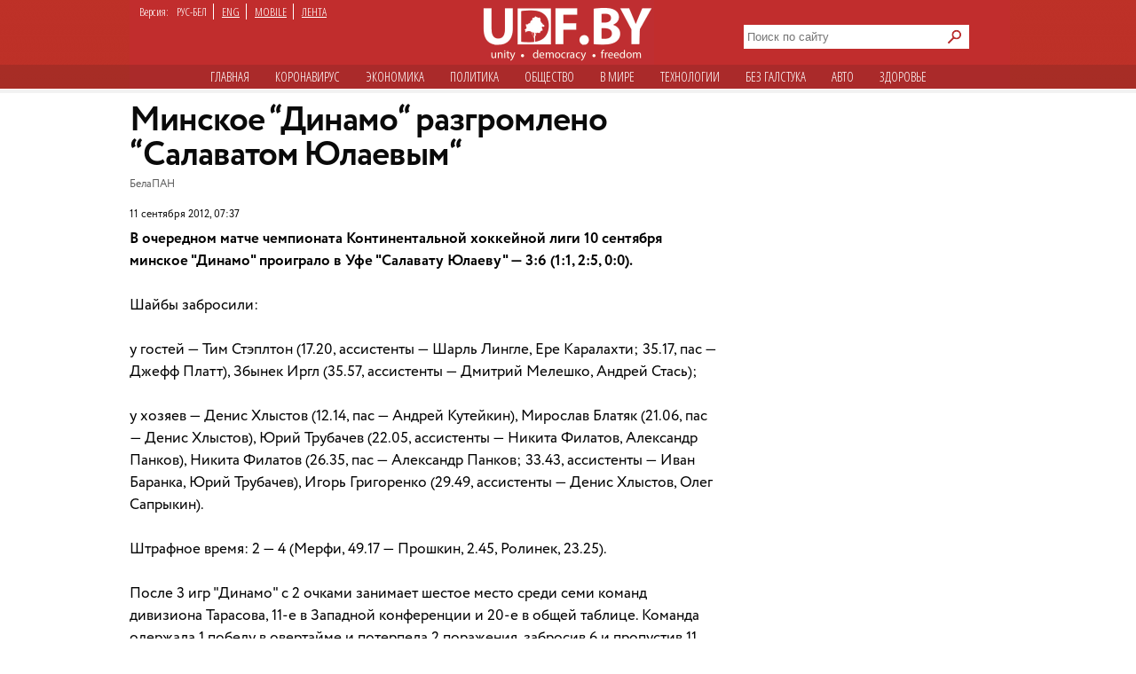

--- FILE ---
content_type: text/html; charset=utf-8
request_url: https://udf.name/news/sport/65702-minskoe-dinamo-razgromleno-salavatom-yulaevym.html
body_size: 10003
content:
<!DOCTYPE html>
<html class="no-js desktop lang-rus page-title" lang="ru">
<head>
<meta name="viewport" content="width=device-width">
<meta property="og:image" content="">
<title>Минское “Динамо“ разгромлено “Салаватом Юлаевым“ » Новости Беларуси - последние новости на сегодня - UDF</title>
<meta name="charset" content="utf-8">
<meta name="title" content="Минское “Динамо“ разгромлено “Салаватом Юлаевым“ » Новости Беларуси - последние новости на сегодня - UDF">
<meta name="description" content="В очередном матче чемпионата Континентальной хоккейной лиги 10 сентября минское Динамо проиграло в Уфе Салавату Юлаеву — 3:6 (1:1, 2:5, 0:0).">
<meta name="keywords" content="Динамо, проиграло, Салавату, Юлаеву, минское, сентября, матче, чемпионата, Континентальной, хоккейной, очередном">
<meta name="generator" content="DataLife Engine (https://dle-news.ru)">
<link rel="canonical" href="https://udf.name/news/sport/65702-minskoe-dinamo-razgromleno-salavatom-yulaevym.html">
<link rel="alternate" type="application/rss+xml" title="Новости Беларуси - последние новости на сегодня - UDF" href="https://udf.name/rss.xml">
<link rel="search" type="application/opensearchdescription+xml" title="Новости Беларуси - последние новости на сегодня - UDF" href="https://udf.name/index.php?do=opensearch">
<meta property="twitter:card" content="summary">
<meta property="twitter:title" content="Минское “Динамо“ разгромлено “Салаватом Юлаевым“ » Новости Беларуси - последние новости на сегодня - UDF">
<meta property="twitter:url" content="https://udf.name/news/sport/65702-minskoe-dinamo-razgromleno-salavatom-yulaevym.html">
<meta property="twitter:description" content="В очередном матче чемпионата Континентальной хоккейной лиги 10 сентября минское &quot;Динамо&quot; проиграло в Уфе &quot;Салавату Юлаеву&quot; — 3:6 (1:1, 2:5, 0:0). Шайбы забросили: у гостей — Тим Стэплтон (17.20, ассистенты — Шарль Лингле, Ере Каралахти; 35.17, пас — Джефф Платт), Збынек Иргл">
<meta property="og:type" content="article">
<meta property="og:site_name" content="Новости Беларуси - последние новости на сегодня - UDF">
<meta property="og:title" content="Минское “Динамо“ разгромлено “Салаватом Юлаевым“ » Новости Беларуси - последние новости на сегодня - UDF">
<meta property="og:url" content="https://udf.name/news/sport/65702-minskoe-dinamo-razgromleno-salavatom-yulaevym.html">
<meta property="og:description" content="В очередном матче чемпионата Континентальной хоккейной лиги 10 сентября минское &quot;Динамо&quot; проиграло в Уфе &quot;Салавату Юлаеву&quot; — 3:6 (1:1, 2:5, 0:0). Шайбы забросили: у гостей — Тим Стэплтон (17.20, ассистенты — Шарль Лингле, Ере Каралахти; 35.17, пас — Джефф Платт), Збынек Иргл">	
<link rel="canonical" href="https://udf.name/news/sport/65702-minskoe-dinamo-razgromleno-salavatom-yulaevym.html"><link rel="amphtml" href="https://udf.name/news/sport/65702-minskoe-dinamo-razgromleno-salavatom-yulaevym/amp.html">

<script src="/engine/classes/min/index.php?g=general3&amp;v=3a41f"></script>
<script src="/engine/classes/min/index.php?f=engine/classes/js/jqueryui3.js,engine/classes/js/dle_js.js,engine/classes/js/lazyload.js&amp;v=3a41f" defer></script>
<script type="application/ld+json">{"@context":"https://schema.org","@graph":[{"@type":"NewsArticle","@context":"https://schema.org/","publisher":{"@type":"Organization","name":"UDF","logo":{"@type":"ImageObject","url":"https://udf.name/images/logo_horizontal_s_x20.webp"}},"name":"Минское “Динамо“ разгромлено “Салаватом Юлаевым“","headline":"Минское “Динамо“ разгромлено “Салаватом Юлаевым“","mainEntityOfPage":{"@type":"WebPage","@id":"https://udf.name/news/sport/65702-minskoe-dinamo-razgromleno-salavatom-yulaevym.html"},"datePublished":"2012-09-11T07:37:29+04:00","dateModified":"2012-09-11T08:40:26+04:00","author":{"@type":"Person","name":"redaktor3","url":"https://udf.name/user/redaktor3/"},"description":"В очередном матче чемпионата Континентальной хоккейной лиги 10 сентября минское &quot;Динамо&quot; проиграло в Уфе &quot;Салавату Юлаеву&quot; — 3:6 (1:1, 2:5, 0:0). Шайбы забросили: у гостей — Тим Стэплтон (17.20, ассистенты — Шарль Лингле, Ере Каралахти; 35.17, пас — Джефф Платт), Збынек Иргл"},{"@type":"BreadcrumbList","@context":"https://schema.org/","itemListElement":[{"@type":"ListItem","position":1,"item":{"@id":"https://udf.name/","name":"UDF"}},{"@type":"ListItem","position":2,"item":{"@id":"https://udf.name/news/","name":"Новости"}},{"@type":"ListItem","position":3,"item":{"@id":"https://udf.name/news/sport/","name":"Спорт"}},{"@type":"ListItem","position":4,"item":{"@id":"https://udf.name/news/sport/65702-minskoe-dinamo-razgromleno-salavatom-yulaevym.html","name":"Минское “Динамо“ разгромлено “Салаватом Юлаевым“"}}]}]}</script>

    
    <script src='//platform-api.sharethis.com/js/sharethis.js#property=5c820109d11c6a0011c48674&product=social-ab' async='async'></script>

    <script async src="https://securepubads.g.doubleclick.net/tag/js/gpt.js" crossorigin="anonymous"></script>
<script>
  window.googletag = window.googletag || {cmd: []};
  googletag.cmd.push(function() {
    googletag.defineSlot('/21857590943,22574420924/udf.name_2025/660x250_news', [[600, 250], [660, 200], [600, 200], [660, 250]], 'div-gpt-ad-1750669785771-0').addService(googletag.pubads());
    googletag.pubads().enableSingleRequest();
    googletag.pubads().collapseEmptyDivs();
    googletag.enableServices();
  });
</script>
    

<link rel="preload" href="/style/circe/CRC55.woff" as="font" type="font/woff2" crossorigin>
<link href="/style/style_news_page.css?up115" rel="stylesheet" type="text/css">

<meta name="yandex-verification" content="d079a6e123e253d9" />
<meta name="google-site-verification" content="zYMQuAQVuqZYWgKVLFa5vWkdmAsFUVsaH2U3PFNjgc8" />
<link rel="apple-touch-icon" href="/images/apple.png" />
<link href='https://fonts.googleapis.com/css?family=Open+Sans+Condensed:300,700&subset=latin,cyrillic-ext&display=swap' rel='stylesheet' type='text/css'>




<link rel="manifest" href="/manifest.json" />
<!-- Google Tag Manager -->
<script>(function(w,d,s,l,i){w[l]=w[l]||[];w[l].push({'gtm.start':
new Date().getTime(),event:'gtm.js'});var f=d.getElementsByTagName(s)[0],
j=d.createElement(s),dl=l!='dataLayer'?'&l='+l:'';j.async=true;j.src=
'https://www.googletagmanager.com/gtm.js?id='+i+dl;f.parentNode.insertBefore(j,f);
})(window,document,'script','dataLayer','GTM-NKSZPC8');</script>
<!-- End Google Tag Manager -->
</head>
<body>
    <!-- Google tag (gtag.js) --> <script async src="https://www.googletagmanager.com/gtag/js?id=G-6BD926R9DG"></script> <script> window.dataLayer = window.dataLayer || []; function gtag(){dataLayer.push(arguments);} gtag('js', new Date()); gtag('config', 'G-6BD926R9DG'); </script>

    
    <script async src="https://securepubads.g.doubleclick.net/tag/js/gpt.js" crossorigin="anonymous"></script>
<script>
  window.googletag = window.googletag || {cmd: []};
  googletag.cmd.push(function() {
    googletag.defineSlot('/21857590943,22574420924/udf.name_2025/240x400_desktop', [240, 400], 'div-gpt-ad-1750669560642-0').addService(googletag.pubads());
    googletag.pubads().enableSingleRequest();
    googletag.pubads().collapseEmptyDivs();
    googletag.enableServices();
  });
</script>
    
    
<!-- Google Tag Manager (noscript) -->
<noscript><iframe src="https://www.googletagmanager.com/ns.html?id=GTM-NKSZPC8"
height="0" width="0" style="display:none;visibility:hidden"></iframe></noscript>
<!-- End Google Tag Manager (noscript) -->
<!-- Yandex.Metrika counter --> <script type="text/javascript" > (function(m,e,t,r,i,k,a){m[i]=m[i]||function(){(m[i].a=m[i].a||[]).push(arguments)}; m[i].l=1*new Date();k=e.createElement(t),a=e.getElementsByTagName(t)[0],k.async=1,k.src=r,a.parentNode.insertBefore(k,a)}) (window, document, "script", "https://mc.yandex.ru/metrika/tag.js", "ym"); ym(47165409, "init", { clickmap:true, trackLinks:true, accurateTrackBounce:true }); </script> <noscript><div><img src="https://mc.yandex.ru/watch/47165409" style="position:absolute; left:-9999px;" alt="" /></div></noscript> <!-- /Yandex.Metrika counter -->
<div class="header_hat">
  <div class="handman">
    <div id="header">
      <div id="lenguage">
        <ul class="inline">
          <li class="white">Версия:</li>
          <li><span class="men">РУС-БЕЛ</span></li>
          <li><a href="/index.php?action_skin_change=yes&skin_name=engnews">ENG</a></li>
          <li ><a href="/index.php?action=mobile">MOBILE</a></li>
          <li class="last"><a href=" /lastnews/">ЛЕНТА</a></li>
        </ul>
      </div>
     <div id="logo">
		<a href="/" id="log" title="Главная udf"></a>
      </div>
<div class="search on_top">
<form method="post">
<input type="hidden" name="do" value="search" />
<input type="hidden" name="subaction" value="search" />
<div class="d110"><input id="story" name="story" type="text" class="field1" placeholder="Поиск по сайту" autocomplete="off" aria-label="Search">
<input type="image" name="send" src="/images/searche.png" alt="искать" id="serche">
</div>
</form>
</div>
<div class="for_menu">
<ul class="main_menu inline">
<li><a href="/">Главная</a></li>
<li><a href="/news/covid19/">Коронавируc</a></li>
<li><a href="/economic.html"  >Экономика</a></li>
<li><a href="/politic.html"  >Политика</a></li>
<li><a href="/society.html"  >Общество</a></li> 
<li><a href="/world.html"  >В мире</a></li>    
<li><a href="/tech.html" >Технологии</a></li>
<li><a href="/nopolitic.html"  >Без галcтука</a></li>
<li><a href="/news/auto/" >Авто</a></li>
<li><a href="/news/health/" >Здоровье</a></li>

</ul>
</div>

    </div>
     


<div>
 

    <div class="info">
      <div class="info_left"></div>
      <div class="info_right"></div>
    </div>
 <div id="content1"> 












<div id="content2">



<div class="container">
<aside>
<div class="sticky"><script async src="https://securepubads.g.doubleclick.net/tag/js/gpt.js" crossorigin="anonymous"></script>
<script>
  window.googletag = window.googletag || {cmd: []};
  googletag.cmd.push(function() {
    googletag.defineSlot('/21857590943,22574420924/udf.name_2025/300x600_news', [[300, 600], [240, 400]], 'div-gpt-ad-1750669673868-0').addService(googletag.pubads());
    googletag.pubads().enableSingleRequest();
    googletag.pubads().collapseEmptyDivs();
    googletag.enableServices();
  });
</script>



<!-- /21857590943,22574420924/udf.name_2025/300x600_news -->
<div id='div-gpt-ad-1750669673868-0' style='min-width: 240px; min-height: 400px;'>
  <script>
    googletag.cmd.push(function() { googletag.display('div-gpt-ad-1750669673868-0'); });
  </script>
</div></div>
<div class="clear"></div>
</aside>
<article>
<h1 class="newtitle">Минское “Динамо“ разгромлено “Салаватом Юлаевым“</h1>
<div class="author"><!--dle_leech_begin--><a href="http://udf.by/engine/go.php?url=aHR0cDovL2JlbGFwYW4uY29t" target="_blank">БелаПАН</a><!--dle_leech_end--><br /><br>
<span> 11 сентября 2012, 07:37</span>
 
</div>
<div id="zooming">




<b>В очередном матче чемпионата Континентальной хоккейной лиги 10 сентября минское "Динамо" проиграло в Уфе "Салавату Юлаеву" — 3:6 (1:1, 2:5, 0:0).</b><br /><br />Шайбы забросили:<br /><br />у гостей — Тим Стэплтон (17.20, ассистенты — Шарль Лингле, Ере Каралахти; 35.17, пас — Джефф Платт), Збынек Иргл (35.57, ассистенты — Дмитрий Мелешко, Андрей Стась);<br /><br />у хозяев — Денис Хлыстов (12.14, пас — Андрей Кутейкин), Мирослав Блатяк (21.06, пас — Денис Хлыстов), Юрий Трубачев (22.05, ассистенты — Никита Филатов, Александр Панков), Никита Филатов (26.35, пас — Александр Панков; 33.43, ассистенты — Иван Баранка, Юрий Трубачев), Игорь Григоренко (29.49, ассистенты — Денис Хлыстов, Олег Сапрыкин). <br /><br />Штрафное время: 2 — 4 (Мерфи, 49.17 — Прошкин, 2.45, Ролинек, 23.25).<br /><br />После 3 игр "Динамо" с 2 очками занимает шестое место среди семи команд дивизиона Тарасова, 11-е в Западной конференции и 20-е в общей таблице. Команда одержала 1 победу в овертайме и потерпела 2 поражения, забросив 6 и пропустив 11 шайб.<br /><br />Бомбардиры: Тим Стэплтон — 3 очка (3 шайбы + 0 голевых передач), Джефф Платт — 2 (1+1), Ере Каралахти, Шарль Лингле — по 2 (0+2), Збынек Иргл, Павел Черноок — по 1 (1+0), Лукаш Краичек, Дмитрий Мелешко, Кори Мерфи, Андрей Стась — по 1 (0+1).<br /><br />Следующие три матча "Динамо" проведет дома: 13 сентября — с братиславским "Слованом", 15-го — с московским ЦСКА, 17-го — с пражским "Львом".





<div class="wrap">
<div class="related">
<span class="more_n">Читайте также</span>
<div class="C_sec_rel">
<a href="https://udf.name/news/sport/67159-zubry-pobedili-atlantov.html" title="“Зубры“ победили “атлантов“">“Зубры“ победили “атлантов“</a>
</div>
<hr class="C_sec_hr"><div class="C_sec_rel">
<a href="https://udf.name/news/sport/54251-v-ocherednom-matche-chempionata-khl-minskoe-dinamo-vyigralo-u-cska.html" title="В очередном матче чемпионата КХЛ минское “Динамо“">В очередном матче чемпионата КХЛ минское “Динамо“ выиграло у ЦСКА</a>
</div>
<hr class="C_sec_hr"><div class="C_sec_rel">
<a href="https://udf.name/news/sport/74667-khl-dinamo-snova-proigryvaet-na-etot-raz-ak-barsu.html" title="КХЛ. “Динамо“ снова проигрывает. На этот раз “Ак">КХЛ. “Динамо“ снова проигрывает. На этот раз “Ак Барсу“</a>
</div>
<hr class="C_sec_hr">
</div>
</div>




</div>
<div class="d54"></div>
<div class="sharethis-inline-share-buttons"></div>
<div class="d55">Заметили ошибку? Пожалуйста, выделите её и нажмите Ctrl+Enter</div>
<div>
<div class="clear"><!--empty--></div>
<script async src="https://securepubads.g.doubleclick.net/tag/js/gpt.js" crossorigin="anonymous"></script>
<script>
  window.googletag = window.googletag || {cmd: []};
  googletag.cmd.push(function() {
    googletag.defineSlot('/21857590943,22574420924/udf.name_2025/660x250_news_2', [[660, 200], [600, 250], [660, 250], [600, 200]], 'div-gpt-ad-1750669944596-0').addService(googletag.pubads());
    googletag.pubads().enableSingleRequest();
    googletag.pubads().collapseEmptyDivs();
    googletag.enableServices();
  });
</script>



<!-- /21857590943,22574420924/udf.name_2025/660x250_news_2 -->
<div id='div-gpt-ad-1750669944596-0' style='min-width: 600px; min-height: 200px;'>
  <script>
    googletag.cmd.push(function() { googletag.display('div-gpt-ad-1750669944596-0'); });
  </script>
</div>
</article>
</div>



                                        

<span><div class="author">• &nbsp; <a href="https://udf.name/">UDF</a> ❯ <a href="https://udf.name/news/">Новости</a> ❯ <a href="https://udf.name/news/sport/">Спорт</a> ❯ Минское “Динамо“ разгромлено “Салаватом Юлаевым“ </div></span>
</div>

<div class="content">
<div class="rek">
<div class="twit">
<div class="twittitle_n"><a href="http://udf.by/news/tweet/" title="Твит дня">Твит дня</a></div>

<div class="twit_img"><a href="https://twitter.com/gypsynkov/status/2015510934400201094" title="Аватарка"><img src="/uploads/posts/2026-01/thumbs/1769676537_ozd3piom_400x400.jpg" alt="" class="tweet"/></a></div>

<div class="twit_au">Джыпсінкоў<br><strong>@gypsynkov</strong></div>

<div class="tweetcontent_main">
<div class="tweettext"><a href="https://udf.name/news/main_news/287097-beljackij-za-gody-pravlenija-lukashenko-v-belarusi-ne-bylo-perioda-normalnosti.html" title="Читать">
Стаўкі растуць. У адказ на размяшчэнне Арэшніка ў Беларусі афіцыйны Кіеў прыгразіў размяшчэннем Ціханоўскай...</a></div>

</div>
<div class="bird"></div>
</div>

<div class="clear"></div>
<div class="numb_d">
<div class="number_n"><a href="/number/">Цифра дня</a></div>
<a href="https://udf.name/news/economic/287121-poka-v-orshe-realizovyvalsja-proekt-razvitija-naselenie-goroda-sokratilos-na-10.html">
<div class="number_fig">На 10%</div>
<p class="m-auto text-center">сократилось население Орши, пока в городе реализовывался национальный проект развития региона.</p></a>
</div>
<div class="clear"></div>
</div>
<div class="box1">
 <div class="in-clock">
<ul class="headerShare clearfix">
<li><a class="ok icon" href="https://ok.ru/group/54089058746591" target="_blank" rel="nofollow noopener" onmouseover="logHeaderHover(this);" onclick="logHeaderClick(this);" title="Страница в одноклассниках"></a></li>                   
<li><a class="twitter icon" href="https://twitter.com/_belarus" target="_blank" rel="nofollow noopener" onmouseover="logHeaderHover(this);" onclick="logHeaderClick(this);" title="Аккаунт в твиттере"></a></li>                    
<li><a class="vkontakte icon" href="https://vk.com/udfby" target="_blank" rel="nofollow noopener" onmouseover="logHeaderHover(this);" onclick="logHeaderClick(this);" title="Вконтакте"></a></li>                  
<li><a class="facebook icon" href="https://www.facebook.com/udf.news" target="_blank" rel="nofollow noopener" onmouseover="logHeaderHover(this);" onclick="logHeaderClick(this);" title="Наша страница в Facebook"></a></li>         
                </ul>
<div class="last_news">
<span class="kat">Последние новости</span>
<div class="rss1 s2"><a href="https://feeds2.feedburner.com/ads" class="rss" rel="nofollow" title="Подписаться на RSS">подписаться</a></div> 
					<div class="bigss">
						<a href="https://udf.name/news/sobytie/287096-lukashenko-prevraschaetsja-v-cheloveka-nevidimku.html">
							<img src="/uploads/posts/2026-01/1769666442_1728977005_2024-06-19-mixnews-729_486_591bcd5518cc3.webp" alt="" class="w400" />
						</a>
						<div class="note_time red">09:00</div>
					</div>
					<h3>
						<a href="https://udf.name/news/sobytie/287096-lukashenko-prevraschaetsja-v-cheloveka-nevidimku.html"><!--<a href="https://udf.name/news/sobytie/287096-lukashenko-prevraschaetsja-v-cheloveka-nevidimku.html">-->
							 Лукашенко превращается в человека-невидимку
						</a>
					</h3>
					<p>
						Правитель все чаще исчезает с радаров посреди рабочей недели. <a href="https://udf.name/news/sobytie/287096-lukashenko-prevraschaetsja-v-cheloveka-nevidimku.html" title="Подробности новости">подробности</a>
					</p>
<div class="d3"></div>
          <ul>
            <li><span class="news_time">13:30</span><a href="https://udf.name/news/sport/287123-sobolenko-vyshla-v-final-australian-open.html" title="Соболенко вышла в финал Australian Open"> Соболенко вышла в финал Australian Open</a></li><li><span class="news_time">13:11</span><a href="https://udf.name/news/nopolitic/287122-schastlivye-peremeny-v-zhizni-treh-znakov-zodiaka-nachinaetsja-belaja-polosa.html" title="Счастливые перемены: в жизни трех знаков Зодиака начинается «белая полоса»"> Счастливые перемены: в жизни трех знаков Зодиака</a></li><li><span class="news_time">13:06</span><a href="https://udf.name/news/economic/287121-poka-v-orshe-realizovyvalsja-proekt-razvitija-naselenie-goroda-sokratilos-na-10.html" title="Пока в Орше реализовывался «проект развития», население города сократилось на 10%"> Пока в Орше реализовывался «проект развития»,</a></li><li><span class="news_time">13:01</span><a href="https://udf.name/news/main_news/287120-a-zelenskij-prosto-podlec-neblagodarnyj-raz-on-vstretilsja-s-tihanovskoj.html" title="«А Зеленский просто подлец неблагодарный раз он встретился с Тихановской»"> «А Зеленский просто подлец неблагодарный раз он</a></li><li><span class="news_time">12:43</span><a href="https://udf.name/news/war/287119-v-kupjanske-polk-armii-rf-popal-v-zapadnju-iz-za-lzhi-svoego-komandovanija.html" title="В Купянске полк армии РФ попал в западню из-за лжи своего командования"> В Купянске полк армии РФ попал в западню из-за лжи</a></li><li><span class="news_time">12:36</span><a href="https://udf.name/news/world/287118-ssha-vpervye-vernuli-venesujele-zahvachennyj-tanker.html" title="США впервые вернули Венесуэле захваченный танкер"> США впервые вернули Венесуэле захваченный танкер</a></li><li><span class="news_time">12:34</span><a href="https://udf.name/news/society/287117-s-fermy-v-rechickom-rajone-propalo-24-tonny-udobrenija-zaderzhany-dvoe.html" title="С фермы в Речицком районе пропало 24 тонны удобрения — задержаны двое"> С фермы в Речицком районе пропало 24 тонны удобрения</a></li></ul>
<div class="alln1 d4"><a href="/news/" class="alln d5" title="Все новости">все новости</a></div>
        </div>
<div class="main_news">
            <span class="kat"><a href="/main_news/" title="Главные новости">Главные новости</a></span>
  <div class="pb3"><a href="https://udf.name/news/main_news/287120-a-zelenskij-prosto-podlec-neblagodarnyj-raz-on-vstretilsja-s-tihanovskoj.html" class="foto1"><img class="lazy w287" data-src="/uploads/posts/2026-01/1769680856_capture-25-01-26.jpg" src="/uploads/posts/2026-01/thumbs/capture-25-01-26.jpg" alt="«А Зеленский просто" /></a></div>
<h3> <a href="https://udf.name/news/main_news/287120-a-zelenskij-prosto-podlec-neblagodarnyj-raz-on-vstretilsja-s-tihanovskoj.html">«А Зеленский просто подлец неблагодарный раз он встретился с Тихановской»</a></h3>
<p class="d42">Которая поймала его в коридоре и ему некуда было деваться.</p><div class="main_news_in">
<a href="https://udf.name/news/main_news/287097-beljackij-za-gody-pravlenija-lukashenko-v-belarusi-ne-bylo-perioda-normalnosti.html" title="Беляцкий: «За годы правления Лукашенко в Беларуси не было периода нормальности»"> <img src="/uploads/posts/2026-01/bialiacki02.webp" class="w70" alt="Беляцкий: «За годы правления Лукашенко в Беларуси не было периода нормальности»" />
<em><span><span class="icon_lenta"><img src="/images/twitter.svg" alt="Иконка" aria-hidden="true" /></span>Беляцкий: «За годы правления Лукашенко в Беларуси не было периода нормальности»</span></em></a>
</div><div class="main_news_in">
<a href="https://udf.name/news/main_news/287114-do-30s-sinoptiki-predupredili-belorusov-o-samom-silnom-poholodanii-jetoj-zimy.html" title="До -30°С. Синоптики предупредили белорусов о самом сильном похолодании этой зимы"> <img src="/uploads/posts/2026-01/zimushka.jpg" class="w70" alt="До -30°С. Синоптики предупредили белорусов о самом сильном похолодании этой зимы" />
<em><span>До -30°С. Синоптики предупредили белорусов о самом сильном похолодании этой зимы</span></em></a>
</div><div class="main_news_in">
<a href="https://udf.name/news/politic/287109-poznjak-napomnil-chto-kolesnikova-politicheskoe-nichto.html" title="Позняк напомнил, что Колесникова — «политическое ничто»"> <img src="/uploads/posts/2026-01/1769670644_pazniak_8370-e6fnu.webp" class="w70" alt="Позняк напомнил, что Колесникова — «политическое ничто»" />
<em><span>Позняк напомнил, что Колесникова — «политическое ничто»</span></em></a>
</div><div class="main_news_in">
<a href="https://udf.name/news/main_news/287108-pastuhov-dengi-uzhe-ne-javljajutsja-reshajuschim-faktorom.html" title="Пастухов: «Деньги уже не являются решающим фактором»"> <img src="/uploads/posts/2026-01/1769670321_pastuhov19.webp" class="w70" alt="Пастухов: «Деньги уже не являются решающим фактором»" />
<em><span>Пастухов: «Деньги уже не являются решающим фактором»</span></em></a>
</div>
          </div>

</div>
<div class="pt10"></div>
</div>
</div>
  

 <div class="m10"></div>            
       </div>
 <div id="footer">
<div class="copyright">
				<img alt="новости беларуси" title="новости беларуси" src="/images/small_logo.png" class="min3" /><a href="/projects.html">Специальные проекты</a> <a href="/comment_policy.html">Правила комментирования</a>
<a href="/press-releases/">Пресс-релизы</a> 

<a href="/contacts.html">Контактная информация</a> 
    <div>&copy;  2008 udf.name |  Новости Беларуси | При использовании материалов гиперссылка на сайт обязательна. </div>

			</div>
<div itemscope itemtype="https://schema.org/WebSite">
  <meta itemprop="name" content="udf.name | Новости Беларуси">
  <meta itemprop="description" content="Ежедневные белорусские новости. Белорусский новостной портал. Политика, экономика, общество, культура. Новости Беларуси.">
  <link itemprop="url" href="https://udf.name/">
  <link itemprop="image" href="https://udf.name/yandexlogo.png">
</div>
<!-- Google tag (gtag.js) -->
<script async src="https://www.googletagmanager.com/gtag/js?id=G-33C45N92C0"></script>
<script>
  window.dataLayer = window.dataLayer || [];
  function gtag(){dataLayer.push(arguments);}
  gtag('js', new Date());

  gtag('config', 'G-33C45N92C0');
</script>
<div id="mfooter">
<div class="footcla">
</div></div>

    </div>
  </div>
</div>
<script>
<!--
var dle_root       = '/';
var dle_admin      = '';
var dle_login_hash = '9050ffdfb4028a90a0660227895446b51fe31ae2';
var dle_group      = 5;
var dle_skin       = 'news';
var dle_wysiwyg    = '0';
var quick_wysiwyg  = '0';
var dle_min_search = '4';
var dle_act_lang   = ["Да", "Нет", "Ввод", "Отмена", "Сохранить", "Удалить", "Загрузка. Пожалуйста, подождите..."];
var menu_short     = 'Быстрое редактирование';
var menu_full      = 'Полное редактирование';
var menu_profile   = 'Просмотр профиля';
var menu_send      = 'Отправить сообщение';
var menu_uedit     = 'Админцентр';
var dle_info       = 'Информация';
var dle_confirm    = 'Подтверждение';
var dle_prompt     = 'Ввод информации';
var dle_req_field  = ["Заполните поле с именем", "Заполните поле с сообщением", "Заполните поле с темой сообщения"];
var dle_del_agree  = 'Вы действительно хотите удалить? Данное действие невозможно будет отменить';
var dle_spam_agree = 'Вы действительно хотите отметить пользователя как спамера? Это приведёт к удалению всех его комментариев';
var dle_c_title    = 'Отправка жалобы';
var dle_complaint  = 'Укажите текст Вашей жалобы для администрации:';
var dle_mail       = 'Ваш e-mail:';
var dle_big_text   = 'Выделен слишком большой участок текста.';
var dle_orfo_title = 'Укажите комментарий для администрации к найденной ошибке на странице:';
var dle_p_send     = 'Отправить';
var dle_p_send_ok  = 'Уведомление успешно отправлено';
var dle_save_ok    = 'Изменения успешно сохранены. Обновить страницу?';
var dle_reply_title= 'Ответ на комментарий';
var dle_tree_comm  = '0';
var dle_del_news   = 'Удалить статью';
var dle_sub_agree  = 'Вы действительно хотите подписаться на комментарии к данной публикации?';
var dle_captcha_type  = '0';
var dle_share_interesting  = ["Поделиться ссылкой на выделенный текст", "Twitter", "Facebook", "Вконтакте", "Прямая ссылка:", "Нажмите правой клавишей мыши и выберите «Копировать ссылку»"];
var DLEPlayerLang     = {prev: 'Предыдущий',next: 'Следующий',play: 'Воспроизвести',pause: 'Пауза',mute: 'Выключить звук', unmute: 'Включить звук', settings: 'Настройки', enterFullscreen: 'На полный экран', exitFullscreen: 'Выключить полноэкранный режим', speed: 'Скорость', normal: 'Обычная', quality: 'Качество', pip: 'Режим PiP'};
var allow_dle_delete_news   = false;

//-->
</script>

<script defer src="https://static.cloudflareinsights.com/beacon.min.js/vcd15cbe7772f49c399c6a5babf22c1241717689176015" integrity="sha512-ZpsOmlRQV6y907TI0dKBHq9Md29nnaEIPlkf84rnaERnq6zvWvPUqr2ft8M1aS28oN72PdrCzSjY4U6VaAw1EQ==" data-cf-beacon='{"version":"2024.11.0","token":"db84b3441e9f4bc78ab22819a4e1ee6e","r":1,"server_timing":{"name":{"cfCacheStatus":true,"cfEdge":true,"cfExtPri":true,"cfL4":true,"cfOrigin":true,"cfSpeedBrain":true},"location_startswith":null}}' crossorigin="anonymous"></script>
</body>
</html>
<!-- DataLife Engine Copyright SoftNews Media Group (http://dle-news.ru) -->


--- FILE ---
content_type: text/html; charset=utf-8
request_url: https://www.google.com/recaptcha/api2/aframe
body_size: 268
content:
<!DOCTYPE HTML><html><head><meta http-equiv="content-type" content="text/html; charset=UTF-8"></head><body><script nonce="9x4EzekZQOTaVyXvjVsBeg">/** Anti-fraud and anti-abuse applications only. See google.com/recaptcha */ try{var clients={'sodar':'https://pagead2.googlesyndication.com/pagead/sodar?'};window.addEventListener("message",function(a){try{if(a.source===window.parent){var b=JSON.parse(a.data);var c=clients[b['id']];if(c){var d=document.createElement('img');d.src=c+b['params']+'&rc='+(localStorage.getItem("rc::a")?sessionStorage.getItem("rc::b"):"");window.document.body.appendChild(d);sessionStorage.setItem("rc::e",parseInt(sessionStorage.getItem("rc::e")||0)+1);localStorage.setItem("rc::h",'1769720070123');}}}catch(b){}});window.parent.postMessage("_grecaptcha_ready", "*");}catch(b){}</script></body></html>